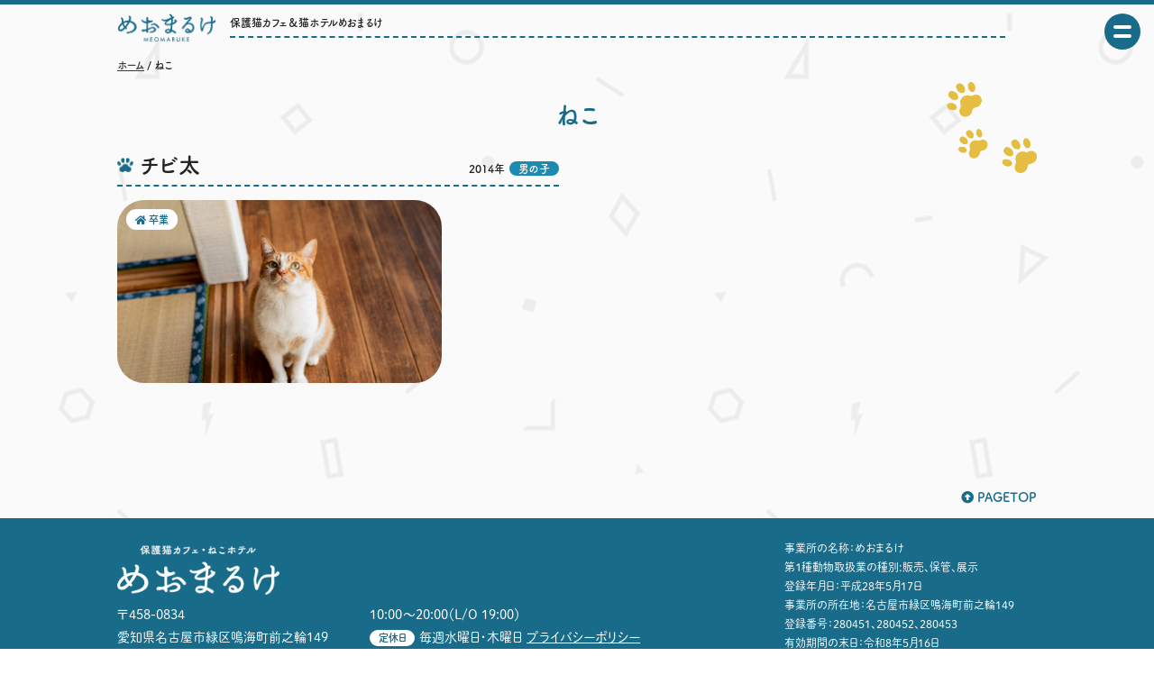

--- FILE ---
content_type: text/html; charset=UTF-8
request_url: https://meomaruke.com/neko/%E3%83%81%E3%83%93%E5%A4%AA/
body_size: 4868
content:
<!doctype html>
<html lang="ja" id="wrap">
<head>
        <meta charset="utf-8">
    <meta name="viewport" content="width=device-width">
    <meta name="google" content="notranslate" />
    <meta name='robots' content='noindex,nofollow' />

    
	<title>チビ太｜ねこ｜めおまるけ｜名古屋市緑区の保護猫カフェ</title>
    <meta name="description" content="チビ太｜" />
    <meta property="og:description" content="チビ太｜" />

    <meta name='robots' content='max-image-preview:large' />
<link rel='dns-prefetch' href='//s.w.org' />
<link rel='stylesheet' id='wp-block-library-css'  href='https://meomaruke.com/wp/wp-includes/css/dist/block-library/style.min.css?ver=5.8.12' type='text/css' media='all' />
<style id='akismet-widget-style-inline-css' type='text/css'>

			.a-stats {
				--akismet-color-mid-green: #357b49;
				--akismet-color-white: #fff;
				--akismet-color-light-grey: #f6f7f7;

				max-width: 350px;
				width: auto;
			}

			.a-stats * {
				all: unset;
				box-sizing: border-box;
			}

			.a-stats strong {
				font-weight: 600;
			}

			.a-stats a.a-stats__link,
			.a-stats a.a-stats__link:visited,
			.a-stats a.a-stats__link:active {
				background: var(--akismet-color-mid-green);
				border: none;
				box-shadow: none;
				border-radius: 8px;
				color: var(--akismet-color-white);
				cursor: pointer;
				display: block;
				font-family: -apple-system, BlinkMacSystemFont, 'Segoe UI', 'Roboto', 'Oxygen-Sans', 'Ubuntu', 'Cantarell', 'Helvetica Neue', sans-serif;
				font-weight: 500;
				padding: 12px;
				text-align: center;
				text-decoration: none;
				transition: all 0.2s ease;
			}

			/* Extra specificity to deal with TwentyTwentyOne focus style */
			.widget .a-stats a.a-stats__link:focus {
				background: var(--akismet-color-mid-green);
				color: var(--akismet-color-white);
				text-decoration: none;
			}

			.a-stats a.a-stats__link:hover {
				filter: brightness(110%);
				box-shadow: 0 4px 12px rgba(0, 0, 0, 0.06), 0 0 2px rgba(0, 0, 0, 0.16);
			}

			.a-stats .count {
				color: var(--akismet-color-white);
				display: block;
				font-size: 1.5em;
				line-height: 1.4;
				padding: 0 13px;
				white-space: nowrap;
			}
		
</style>
<link rel="https://api.w.org/" href="https://meomaruke.com/wp-json/" /><link rel="alternate" type="application/json" href="https://meomaruke.com/wp-json/wp/v2/neko/413" /><link rel="canonical" href="https://meomaruke.com/neko/%e3%83%81%e3%83%93%e5%a4%aa/" />
<link rel="alternate" type="application/json+oembed" href="https://meomaruke.com/wp-json/oembed/1.0/embed?url=https%3A%2F%2Fmeomaruke.com%2Fneko%2F%25e3%2583%2581%25e3%2583%2593%25e5%25a4%25aa%2F" />
<link rel="alternate" type="text/xml+oembed" href="https://meomaruke.com/wp-json/oembed/1.0/embed?url=https%3A%2F%2Fmeomaruke.com%2Fneko%2F%25e3%2583%2581%25e3%2583%2593%25e5%25a4%25aa%2F&#038;format=xml" />
<link rel="icon" href="https://meomaruke.com/wp/wp-content/uploads/2020/10/cropped-favicon-32x32.png" sizes="32x32" />
<link rel="icon" href="https://meomaruke.com/wp/wp-content/uploads/2020/10/cropped-favicon-192x192.png" sizes="192x192" />
<link rel="apple-touch-icon" href="https://meomaruke.com/wp/wp-content/uploads/2020/10/cropped-favicon-180x180.png" />
<meta name="msapplication-TileImage" content="https://meomaruke.com/wp/wp-content/uploads/2020/10/cropped-favicon-270x270.png" />
<!--オリジナルテーマに必須-->
    <!-- Global site tag (gtag.js) - Google Analytics -->
<script async src="https://www.googletagmanager.com/gtag/js?id=UA-180764767-1"></script>
<script>
  window.dataLayer = window.dataLayer || [];
  function gtag(){dataLayer.push(arguments);}
  gtag('js', new Date());

  gtag('config', 'UA-180764767-1');
</script>

<!--* SNS *-->
<link rel="icon" href="/img/favicon.ico" sizes="32x32" />
<link rel="icon" href="/img/favicon.ico" sizes="192x192" />
<link rel="shortcut icon" href="/img/home.jpg">
<link rel="apple-touch-icon-precomposed" href="/img/home.jpg" />

<meta name="keywords" content="猫カフェ,保護猫カフェ,名古屋市,名古屋市緑区,猫,里親,大高緑地,保護猫" />
<meta name="copyright" content="©meomaruke.com" />

<meta name="twitter:card" content="summary_large_image">
<meta name="twitter:site" content="">
<meta name="twitter:creator" content="">
<meta name="twitter:image" content="/img/snsimage.jpg">

<meta property="og:type" content="website"/>
<meta property="og:title" content="めおまるけ｜名古屋市緑区の保護猫カフェ" />
<meta property="og:url" content="https://meomaruke.com" />
<meta property="og:image" content="/img/snsimage.jpg" />
<meta property="og:site_name" content="めおまるけ｜名古屋市緑区の保護猫カフェ" />

<!--* css *-->
<link rel="stylesheet" type="text/css" href="/css/reset.css" />
<link rel="stylesheet" type="text/css" href="/css/normalize.css" />
<link rel="stylesheet" type="text/css" href="/css/slick.css" />
<link rel="stylesheet" type="text/css" href="/css/slick-theme.css" />
<link rel="stylesheet" type="text/css" href="/css/cal.css" />
<link rel="stylesheet" type="text/css" href="/css/common.css?ver=20251108162905" />
<link href="https://use.fontawesome.com/releases/v5.0.6/css/all.css" rel="stylesheet">

<!--* js *-->
<script src="https://ajax.googleapis.com/ajax/libs/jquery/3.5.1/jquery.min.js"></script>
<script type="text/javascript" src ="/js/jquery.matchHeight.js"></script>
<script type="text/javascript" src="/js/slick.min.js"></script>
<script type="text/javascript" src ="/js/custom.js?ver=20251108162905"></script>


<!--* 書体 *-->
<script>
  (function(d) {
    var config = {
      kitId: 'qsj7rvn',
      scriptTimeout: 3000,
      async: true
    },
    h=d.documentElement,t=setTimeout(function(){h.className=h.className.replace(/\bwf-loading\b/g,"")+" wf-inactive";},config.scriptTimeout),tk=d.createElement("script"),f=false,s=d.getElementsByTagName("script")[0],a;h.className+=" wf-loading";tk.src='https://use.typekit.net/'+config.kitId+'.js';tk.async=true;tk.onload=tk.onreadystatechange=function(){a=this.readyState;if(f||a&&a!="complete"&&a!="loaded")return;f=true;clearTimeout(t);try{Typekit.load(config)}catch(e){}};s.parentNode.insertBefore(tk,s)
  })(document);
</script>

    <!--* css *-->
    <link rel="stylesheet" type="text/css" href="/css/main.css?ver=20251108162905" />
    <style>

.close {
    position: fixed;
    width: 40px;
    height: 40px;
    line-height: 40px;
    font-size: 40px;
    top: 10px;
    right: 10px;
    color: #fff;
    cursor: pointer;
    text-align: center;
}
#layer {
    display: none;
    position: fixed;
    left: 0px;
    top: 0px;
    width: 100%;
    height: 100%;
    background-color: black;
    opacity: 0.6;
    z-index: 1000;
}

.popup {
    display: none;
    position: fixed;
    left: 0;
    top: 0;
    width: 100%;
    height: 100%;
    z-index: 1001;
}
.popshow{
    display: block;
}
.flexbox{
    width: 100%;
    height: 100%;
    display: flex;
    justify-content: center;
    align-items: center;
}
.flexbox img {
    width: auto !important;
    max-height: calc(100% - 40px)!important;
    max-width: calc(100% - 40px)!important;
    cursor: pointer;
}
	</style>
</head>
<body class="pages">

    <header>
    <div id="fixed">
        <div class="wrapper">
            <div class="sp_menu">
                <div id="nav-drawer">
                    <div id="nav-open" class="nav_btn"><span></span></div>
                </div>
            </div>
        </div>
    </div>

    <div class="pageheader">
        <div class="wrapper cf">
            <a href="https://meomaruke.com" class="page_header_logo">
                <img src="/img/logo.png" class="respd menulogo" alt="めおまるけ｜名古屋市緑区の保護猫カフェ">
            </a>
            <h1 class="page_header_text tsukushi_b">
                保護猫カフェ＆猫ホテルめおまるけ
            </h1>
        </div>
    </div>

    
    <!-- SP -->
    <div id="nav-content">
        <div class="wrapper">
            <div class="cf">
                <div class="menuarea tsukushi_b cf">
                    <div class="left">
                        <a class="menu_home" href="https://meomaruke.com">
                            <img src="/img/logo.png" class="respd menulogo" alt="めおまるけ｜名古屋市緑区の保護猫カフェ">
                        </a>
                        <div class="cf menubtns">
                            <a class="btn1" href="https://meomaruke.com/meonews/"><i class="fas fa-comment"></i>めおまるけニュース</a>
                            <a class="btn2" href="https://meomaruke.com/neko/"><i class="fas fa-paw"></i>ねこ</a>
                            <a class="btn3" href="https://meomaruke.com/price/"><i class="fas fa-coffee"></i>料金システム＆メニュー</a>
                            <a class="btn4" href="https://meomaruke.com/contact_new/"><i class="fas fa-phone"></i>お問い合わせ</a>
                            <a class="btn5" href="https://meomaruke.com/access_new/"><i class="fas fa-map-marker-alt"></i>アクセス</a>
                        </div>
                        <div class="txt">
                            〒458-0834<br>
                            愛知県名古屋市緑区鳴海町前之輪149
                            <div class="smalltxt">
                                ※ナビでの検索は「前之輪148」
                            </div>
                            <a href="tel:052-883-8737" class="menutel">
                                <span class="menuicon_blue">TEL</span> 052-883-8737
                            </a>
                            <div class="smalltxt" style="text-decoration:underline;">
                                猫の保護及び引き取りは行っておりません。
                            </div>
                        </div>
                    </div>
                    <div class="right">
                        10:00～20:00（L/O 19:00）<br>
                        <div style="margin-top:5px;">
                            <span class="menuicon_blue">定休日</span>毎週水曜日・木曜日                        </div>
                                                <br>
                        <div class="cal_cover">
                            <div id="cal1" class="cal_wrapper">
                                Calendar Loading
                            </div>
                            <div class="calatc"><span></span> 休業日</div>
                        </div>
                        <div class="insta">
                            <a href="https://www.instagram.com/meomaruke/" target="_blank"><i class="fab fa-instagram"></i></a>
                        </div>
                    </div>
                </div>
            </div>
        </div>
    </div>

</header>

	<div class="wrap pagewrap" id="wrap">

        <div class="wrapper">

            <div class="contents contentsbody">

                <div class="pan tsukushi_b">
                    <a href="https://meomaruke.com">ホーム</a> / ねこ
                </div>

                <h1 class="pageh1 tsukushi_b">
                    ねこ
                    <img src="/img/ashiato.png" class="respd ashiato1" alt="めおまるけ｜名古屋市緑区の保護猫カフェ">
                </h1>

    			<section class="sec1 cf" style="margin-top:0;">

                    
    <div class="neko_block cf">
    <div class="neko_name tsukushi_b">
    チビ太
    <div class="plofblock tsukushi_b">2014年<span class="otokonoko">男の子</span></div>
    </div>
    <div class="cf">
    <div href="#neko413" class="popshow">
    <img class="respd profphoto round yokomuki" src="https://meomaruke.com/wp/wp-content/uploads/2021/09/チビ太-1024x577.jpg"><span class="ouchi"><i class="fas fa-home"></i> 卒業</span></div>
    </div>
    </div>
    
    			</section>


                <div id="layer"></div>
                
    <div class="popup" id="neko413">
        <div class="flexbox">
        <img class="respd yokomuki" src="https://meomaruke.com/wp/wp-content/uploads/2021/09/チビ太-1024x577.jpg" loading="lazy">
        </div>
        <div class="close">×</div>
    </div>
    
    		</div>

        </div>

		<!-- footer ------------------------------------------------------------------------------------------------------->

<footer class="">
    <div class="wrapper">
        <div class="contents">
            <p id="page-top" class="tsukushi_b">
                <a href="#wrap"><i class="fas fa-arrow-alt-circle-up"></i> PAGETOP</a>
            </p>

            <div class="cf footerrelative">
                <div class="footerlogo">
                    <img class="respd" src="/img/logo_white.png" alt=""/>
                </div>
                <div class="txt">
                    <div class="footertxtleft">
                        〒458-0834<br>
                        愛知県名古屋市緑区鳴海町前之輪149<br>
                        <span class="menuicon">TEL</span>　052-883-8737
                    </div>
                    <div class="footertxtright">
                        10:00～20:00（L/O 19:00）<br>
                        <span class="menuicon">定休日</span>毎週水曜日・木曜日                                                <a href="https://meomaruke.com/privacyporicy/">プライバシーポリシー</a>
                    </div>
                </div>
                <div class="rightbox">
                    事業所の名称：めおまるけ<br />
第１種動物取扱業の種別:販売、保管、展示<br />
登録年月日：平成28年5月17日<br />
事業所の所在地：名古屋市緑区鳴海町前之輪149<br />
登録番号：280451、280452、280453<br />
有効期間の末日：令和8年5月16日<br />
動物取扱責任者：森山　尚太                </div>
            </div>
            <div class="copyright">
                Copyright&copy;meomaruke, All rights reserved.
            </div>
        </div>
    </div>
</footer>

<script async src='https://meomaruke.com/wp/wp-includes/js/wp-embed.min.js?ver=5.8.12' async charset='UTF-8' id='wp-embed-js'></script>
<!--オリジナルテーマに必須-->
<!-- /footer ------------------------------------------------------------------------------------------------------->


<ul id="holidays" style="display:none;">
    <li>2025/8/18</li><li>2025/8/19</li></ul>
<ul id="ondays" style="display:none;">
    <li>2025/8/13</li><li>2025/8/14</li></ul>
<script type="text/javascript" src="/js/cal.js"></script>

<!----------------------------
HTML5タグのIE8以前のブラウザ対応
------------------------------->
<!--[if lt IE 9]>
<script src="/js/html5shiv.js"></script>
<script src="/js/css3-mediaqueries.js"></script>
<![endif]-->
<!--[if IE 6]>
<script src="/js/DD_belatedPNG_0.0.8a-min.js"></script>
<script>
DD_belatedPNG.fix('img, .png');
</script>
<![endif]-->

	</div><!--/.wrap-->
    <script>
    $(function() {
        $('.popshow').click(function(e) {
            var val = $(this).attr("href");
            $(val).fadeIn();
            $('#layer').fadeIn();
        });
        $('.close, #layer,.popup').click(function(e) {
            $('.popup, #layer').fadeOut();
        });
    });
    </script>
    <script>
    $(function() {
        var window_h = $(window).height();
        var window_w = $(window).width();

        var footer_h = $('footer').outerHeight(true);
        var contents_minh = window_h - 30 - footer_h;
        $('.contentsbody').css('min-height',contents_minh);

        $('.neko_block').matchHeight();

        var timer_common = false;
        $(window).on('load resize', function() {
            if (timer_common !== false) {
                clearTimeout(timer_common);
            }
            timer_common = setTimeout(function() {
                //リサイズ完了時
                var window_w = $(window).width();
                if(window_w > 540){
                    var window_h = $(window).height();
                    var footer_h = $('footer').outerHeight(true);
                    var contents_minh = window_h - 30 - footer_h;
                    $('.contentsbody').css('min-height',contents_minh);

                    $('.neko_block').matchHeight();
                }
            }, 100);
        });
    });

    </script>

</body>


--- FILE ---
content_type: text/css
request_url: https://meomaruke.com/css/cal.css
body_size: 759
content:
.cal_cover {
    padding: 10px 15px 15px;
    background: #fff;
    border-radius: 10px;
    width: 100%;
    max-width: 300px;
    margin: 0 auto;
}
div.cal_wrapper {
    font-family: tbchibirgothicplusk-pro, sans-serif;
}
div.cal_wrapper table{
	width: 100%;
}
div.schedule_wrapper {
	padding: 10px 0px;
	width: 310px;
	border: solid 1px #CCC;
	box-shadow: 1px 1px 3px #666;
}
div.schedule_wrapper h3 {
	padding: 0px 10px;
	font-weight: normal;
	margin: 0px;
	font-size: 12px;
	color: #666;
}
div.schedule_wrapper div.schedule_list {
	padding: 0px 10px;
	margin: 0px;
}
div.schedule_wrapper div.schedule_list ol {
	padding: 0px;
	margin: 5px auto;
	border-top: solid 1px #CCC;
}
div.schedule_wrapper div.schedule_list ol li {
	padding: 5px 10px 0px 0px;
	margin: 0px 0px 0px 30px;
	font-size: 12px;
	line-height: 1.5em;
}
div.schedule_wrapper div.schedule_list ol li:hover {
	text-decoration: underline;
}
.cal_head_center {
    padding: 0px;
    margin: 0 0 5px 0;
    color: #111;
    font-size: 14px;
    font-weight: bold;
    line-height: 1.5;
	text-align: center;
}
.cal_head{
	margin-bottom: 10px;
	text-align: center;
}
div.cal_wrapper table.cal_head input {
    border: none;
    background-color: #FFF;
    font-size: 12px;
    margin: 0px 1px;
    padding: 0px 10px;
    outline: none;
    border-radius: 5px;
	color: #555;
}
div.cal_wrapper table.cal{
	border-bottom: solid 1px #ccc;
}
div.cal_wrapper table.cal tr{
	border-left: solid 1px #ccc;
}
div.cal_wrapper table.cal tr td {
	text-align: center;
	padding: 0;
}
div.cal_wrapper table.cal tr.headline td {
	color: #666;
}
div.cal_wrapper table.cal tr.headline {
	background-color: #EEE;
}
div.cal_wrapper table.cal tr td div {
    position: relative;
    padding: 0;
    font-size: 11px;
    text-align: center;
    line-height: 24px;
	border-right: 1px solid #ccc;
	border-top: 1px solid #ccc;
}
div.cal_wrapper table.cal tr td div span {
	display: none;
	position: absolute;
	top: 20px;
	left: 0px;
	width: 180px;
	border: solid 1px #EEE;
	background-color: #FFF;
	text-align: left;
	padding: 5px;
	z-index: 10;
	color: #000;
	font-weight: normal;
	line-height: 1.5em;
	box-shadow: 1px 1px 3px #666;
}

/* �ȉ��A�N���X�w�肷���Ƃ��̃A�� */

div.cal_wrapper table.cal tr td div.Sat {
}
div.cal_wrapper table.cal tr td div.Sun {
}
div.cal_wrapper table.cal tr td div.Today {
	font-weight: bold;
}
div.cal_wrapper table.cal tr td div.Holyday {
	color: #fff;
	background-color: #186B89;
}
div.cal_wrapper table.cal tr td div.Thu {
	color: #fff;
	background-color: #186B89;
}
div.cal_wrapper table.cal tr td div.backward {
	color: #CCC!important;
	font-weight: normal;
	background-color: none;
}
.calatc{
	margin: 10px 0 0;
	font-size: 11px;
	line-height: 1;
	text-align: left;
}
.calatc span{
	width: 10px;
	height: 10px;
	background: #186B89;
	display: inline-block;
	margin-right: 3px;
}
.Onday {
    background: none!important;
    color: #222!important;
}


--- FILE ---
content_type: text/css
request_url: https://meomaruke.com/css/common.css?ver=20251108162905
body_size: 1505
content:

a{
	color:#3e3a39;
	text-decoration:none;
}
.center {
	display:block;
	margin:0 auto;
}
.clear {
	clear:both;
}


@media screen and (max-width: 768px) {
}

/*////////////////////////////////////////////////////////*/
/*//////////////////// clearfix //////////////////////////*/
/*////////////////////////////////////////////////////////*/
.cf:before,
.cf:after {
    content: " ";
    display: table;
}
.cf:after {
    clear: both;
}
.cf {
    *zoom: 1;
}
.clear{
	clear:both;
}
.left{
	float: left;
}
.right{
	float: right;
}
/*////////////////////////////////////////////////////////*/
/*//////////////////// responsive ////////////////////////*/
/*////////////////////////////////////////////////////////*/
.respd{
	max-width: 100%;
	height: auto;
	width /***/:auto;　
}

/*////////////////////////////////////////////////////////*/
/*//////////////////// fadeaction ////////////////////////*/
/*////////////////////////////////////////////////////////*/

.fade{
	opacity: 1;
    -webkit-transition: all 0.3s ease;
    -moz-transition: all 0.3s ease;
    -o-transition: all 0.3s ease;
    transition: all  0.3s ease;
}
.fade:hover{
    opacity: 0.7;
}

/*////////////////////////////////////////////////////////*/
/*/////////////////////// font ///////////////////////////*/
/*////////////////////////////////////////////////////////*/

.tenMin{
	font-family: ten-mincho-text,serif;
	font-weight: 400;
	font-style: normal;
}
/*////////////////////////////////////////////////////////*/
/*////////////////////// menu ////////////////////////////*/
/*////////////////////////////////////////////////////////*/
.sp_menu {
    position: fixed;
    top: 15px;
    right: 15px;
    width: 40px;
    height: 40px;
    z-index: 999;
}
#nav-drawer {
  position: relative;
}
.nav-unshown {
  display:none;
}
#nav-open {
	width: 40px;
	height: 40px;
	cursor: pointer;
	background: #186B89;
	border-radius: 20px;
}
#nav-open span, #nav-open span::before {
    position: absolute;
    height: 4px;
    width: 20px;
    border-radius: 2px;
    background: #fff;
    display: block;
    content: '';
    cursor: pointer;
}
#nav-open span{
	top: 13px;
	left: 10px;
}
#nav-open span::before {
	content: "";
	top: 10px;
	left: 0;
}
#nav-open.close span{
	transform: translate(0,0) rotate(45deg);
	transition: transform .3s;
	top: 18px;
	left: 10px;
}
#nav-open.close span::before{
	transform: translate(0,0) rotate(-90deg);
	transition: transform .3s;
	top: 0;
	left: 0;
}
#nav-open.close{
	transition: transform .3s;
	top: 15px;
	right: 15px;
}
#nav-content{ scrollbar-base-color: #aaa; }
#nav-content::-webkit-scrollbar{ width: 5px; height: auto; }
#nav-content::-webkit-scrollbar-track{ background: #555; -webkit-box-shadow: inset 0 0 6px rgba(0,0,0,0.1); }
#nav-content::-webkit-scrollbar-thumb{ background:#aaa; }

#nav-content{ scrollbar-base-color:#aaa; }
#nav-content::-webkit-scrollbar { width: 3px; height: auto; }
#nav-content::-webkit-scrollbar-track { background: #555; -webkit-box-shadow: inset 0 0 6px rgba(0,0,0,0.1); }
#nav-content::-webkit-scrollbar-thumb { background:#aaa; }

#nav-close {
	display: none;
	position: fixed;
	z-index: 99;
	top: 0;
	left: 0;
	width: 100%;
	height: 100%;
	background: black;
	opacity: 0;
	transition: .3s ease-in-out;
}
#nav-content {
	display: none;
	overflow: auto;
	position: fixed;
	top: 0;
	left: 0;
	z-index: 99;
	width: 100%;
	height: 100%;
	background: rgba(255,255,255,0.6);
	padding-top: 60px;
}
.blur{
	-ms-filter: blur(10px);
	filter: blur(10px);
	background: #fff;
}
#nav-content .cf{
	text-align: center;
}
/*閉じるボタン*/
.nav_close_cover {
    display: none;
    cursor: pointer;
    position: fixed;
    top: 10px;
    right: 20px;
    z-index: 100;
}
.nav_close{
    display: inline-block;
    position: relative;
    margin: 0 20px 0 20px;
    padding: 0;
    width: 1px;
    height: 40px;
    background: #fff;
    transform: rotate(45deg);
}
.nav_close:before{
    display: block;
    content: "";
    position: absolute;
    top: 20px;
    left: -20px;
    width: 40px;
    height: 1px;
    background: #fff;
}
#nav-content .left{
	width: 55%;
	padding-right: 30px;
}
#nav-content .right{
	width: 45%;
	padding-left: 30px;
	text-align: left;
	border-left: 2px dashed #186B89;
}
.menubtns a {
    background: #186B89;
    color: #fff;
    display: block;
    float: left;
    padding: 10px;
    border-radius: 20px;
    letter-spacing: normal;
    margin-bottom: 10px;
    line-height: 1;
}
.menubtns a i{
	margin-right: 8px;
}
.menubtns .btn1{
	width: calc(65% - 5px);
	margin-right: 10px;
}
.menubtns .btn2{
	width: calc(35% - 5px);
}
.menubtns .btn3{
	width: 100%;
}
.menubtns .btn4{
	width: calc(50% - 5px);
	margin-right: 10px;
}
.menubtns .btn5{
	width: calc(50% - 5px);
}

.menu_home{
	width: 80%;
	display: block;
	margin: 0 auto 20px;
}
#nav-content .wrapper{
	max-width: 740px;
	padding-bottom: 50px;
}
.menu_calender{
    background: #fff;
    padding: 10px 15px;
    font-size: 12px;
    border-radius: 10px;
    color: #000;
	margin-top: 20px;
}
#nav-content .smalltxt{
	font-size: 0.8em;
}
#nav-content .menu_calender{
	margin-bottom: 20px;
}
#nav-content .txt {
    margin-top: 10px;
    text-align: left;
}
.pageheader{
	margin-top: 10px;
}
.page_header_logo{
	width: 110px;
	float: left;
	margin-right: 15px;
	margin-top: 5px;
}
.page_header_text {
    float: left;
    width: calc(100% - 160px);
    border-bottom: 2px dashed #186B89;
    font-size: 12px;
    line-height: 30px;
}
.menutel{
	margin: 5px 0 0 0!important;
	text-decoration: none!important;
}
@media screen and (max-width: 768px) {
	#nav-content{
		padding-top: 30px;
	}
	#nav-content .left{
		width: 100%;
		padding-right: 0;
		float: none;
	}
	#nav-content .right{
		width: 100%;
		padding-left: 0;
		text-align: left;
		border-left: none;
		margin-top: 20px;
	}
	#nav-content .wrapper {
	    max-width: 400px;
	}
}
@media screen and (max-width: 480px) {
	#nav-content .wrapper {
	    padding-bottom: 30px;
	    padding: 0 40px 30px;
		font-size: 13px;
	}
	.page_header_text {
	    width: calc(100% - 175px);
	    font-size: 10px;
		border-width: 1px;
	}
	#nav-content .txt{
		margin-top: 0;
	}

}


--- FILE ---
content_type: text/css
request_url: https://meomaruke.com/css/main.css?ver=20251108162905
body_size: 4169
content:
@charset "utf-8";
/* CSS Document */
.show_768{
	display:none;
}
.show_480{
	display:none;
}
body{
	line-height:1.8;
	font-size:14px;
	font-family: dnp-shuei-mgothic-std, sans-serif;
	font-weight: 400;
	font-style: normal;
	/*font-family:"Yu Gothic", "游ゴシック", YuGothic, "游ゴシック体","ヒラギノ角ゴ Pro W3","Hiragino Kaku Gothic Pro", "Osaka","ＭＳ Ｐゴシック","MS PGothic","sans-serif","arial","helvetica";*/
	box-sizing: border-box;
	color: #222;
	width: 100%;
	font-feature-settings: "palt" 1;
}
body::before {
	background: url(../img/pattern.gif) center;/* 画像（ここにfixedは入れない） */
	background-size: contain;/* cover指定できる */
	content: "";
	display: block;
	position: fixed;/* 擬似要素ごと固定 */
	top: 0;
	left: 0;
	z-index: -1;
	width: 100%;/* 横幅いっぱい */
	height: 100vh;/* 縦幅いっぱい */
}
html{
	width: 100%;
}
.wrapper{
	margin: 0 auto;
	width: 100%;
	max-width: 1100px;
	padding: 0 40px;
}
.tsukushi_r{
	font-family: fot-tsukuardgothic-std,sans-serif;
	font-weight: 400;
	font-style: normal;
}
.tsukushi_b{
	font-family: fot-tsukuardgothic-std,sans-serif;
	font-weight: 700;
	font-style: normal;
}
::selection {
    background: #F5F430;
    color: #111;
}
::-moz-selection {
    background: #F5F430;
    color: #111;
}

a{
	opacity: 1;
    -webkit-transition: all 0.3s ease;
    -moz-transition: all 0.3s ease;
    -o-transition: all 0.3s ease;
    transition: all  0.3s ease;
}
a:hover{
    opacity: 0.7;
}

/*////////////////////////////////////////////////////////*/
/*///////////////////// header ///////////////////////////*/
/*////////////////////////////////////////////////////////*/
#fixed{
	position: fixed;
	z-index: 999;
	top: 0;
	left: 0;
	width: 100%;
	height: 5px;
	background: #186B89;
}
#fixed .wrapper{
	position: relative;
}
#menu {
    width: 260px;
    position: absolute;
    right: 20px;
    top: 30px;
    padding: 0 20px 20px;
	background: #fafafa;
	border-radius: 0 0 30px 30px;
}
.back {
	background: rgba(255,255,255,0.8);
	padding-bottom: 10px;
}
.spmenu {
    position: fixed;
    top: 15px;
    right: 10px;
    cursor: pointer;
    z-index: 100;
    width: 40px;
    height: 40px;
    border-radius: 20px;
    background: #186B89;
}
#nav-drawer {
  position: relative;
}

.dotline{
	width: 100%;
	height: 0;
	margin: 12px 0;
	border-top: 2px dashed #186B89;
}
.insta{
	font-size: 30px;
	line-height: 1;
	text-align: center;
	margin: 15px auto 0;
}
.insta i{
	color: #186B89;
}
.bluebtn{
	background: #186B89;
	color: #fff;
	text-align: center;
	padding: 0;
	border-radius: 10px;
	line-height: 30px;
	font-size: 14px;
}

/*////////////////////////////////////////////////////////*/
/*//////////////////// top ///////////////////////////////*/
/*////////////////////////////////////////////////////////*/
.slidercover{
	width: 100%;
	position: relative;
}
.cover1,.cover2,.cover3,.cover4{
	position: absolute;
	z-index: 10;
}
.cover1{
	width: 3%;
	top: -1px;
	left: -1px;
}
.cover2{
	width: 20%;
	top: -1px;
	right: -1px;
}
.cover3{
	width: 30%;
	bottom: -1px;
	left: -1px;
}
.cover4{
	width: 3%;
	bottom: -1px;
	right: -1px;
}
.slidercover .ashiato1,.slidercover .ashiato2,.slidercover .toplogo{
	width: 15%;
	position: absolute;
	z-index: 11;
}
.slidercover .ashiato1 {
    top: 5%;
    right: -20px;
}
.slidercover .ashiato2 {
    top: 48%;
    left: -30px;
}
.slidercover .toplogo {
    top: 5%;
    left: 4%;
    width: 45%;
}
.slick-slide li img{
	border-radius: 20px;
}
.leadcopy{
	font-size: 16px;
	color: #186B89;
	text-align: center;
	margin: 40px 0;
}

/*////////////////////////////////////////////////////////*/
/*//////////////////// contents //////////////////////////*/
/*////////////////////////////////////////////////////////*/
.contents{
	margin-top: 30px;
}
.sectitle{
	position: relative;
	width: 100%;
	height: 1px;
	border-top: 2px dashed #186B89;
	margin-bottom: 40px;
}
.sectitle div{
	width: 100%;
	position: absolute;
	top: -1.7em;
	text-align: center;
	left: 0;
}
.sectitle span {
    display: inline-block;
    padding: 0 15px;
    font-size: 24px;
    background: #fafafa;
	color: #186B89;
}
.toph3{
	position: relative;
	width: 100%;
	padding-left: 25px;
	font-size: 1.2em;
	margin-bottom: 5px;
	line-height: 1.5;
	font-weight: bold;
}
.toph3::before{
	content: '';
	width: 18px;
	height: 16px;
	background: url(../img/ashiato_blue.png) no-repeat top center;
	background-size: contain;
	position: absolute;
	left: 0;
	top: 4px;
}
.toph4{
	font-size: 1.2em;
	margin-bottom: 5px;
	line-height: 1.5;
	font-weight: bold;
	color: #186B89;
}

@media screen and (max-width: 860px) {
	.contents{
		width: 100%;
	}
}

/*////////////////////////////////////////////////////////*/
/*//////////////////// section0 //////////////////////////*/
/*////////////////////////////////////////////////////////*/
.temporary{
	padding: 20px;
	text-align: center;
	margin-bottom: 30px;
	width: 100%;
	max-width: 640px;
	background: #FADBDA;
	margin: 0 auto;
}
.section0 {
    background: #eee;
    text-align: center;
    padding: 20px;
    margin: 20px auto 0;
    max-width: 640px;
}
.section0 h3{
	font-size: 1.5em;
	color: #186B89;
	margin-bottom: 5px;
}
.section0table{
	width: auto;
	margin: 0 auto;
	width: 100%;
	max-width: 600px;
}
.section0table .smalltxt{
	font-size: 0.8em;
}
.section0table_left{
	vertical-align: middle;
	padding: 0 20px 0 0;
}
.section0table_right{
	width: 260px;
	font-size: 11px;
}
.xo-event-calendar table.xo-month .month-dayname td div {
    padding: 5px 0;
    text-align: center;
    line-height: 1;
}
.xo-event-calendar table.xo-month .month-event-space {
    height: 8px;
}
.xo-event-calendar table.xo-month .holiday-all{
	color: #fff;
}
.xo-event-calendar table.xo-month .month-dayname td div.today{
	color: #000;
	background: rgba(229,189,65,0.2);
}

/*////////////////////////////////////////////////////////*/
/*//////////////////// section1 //////////////////////////*/
/*////////////////////////////////////////////////////////*/

.section1{
	margin: 30px 0 60px;
	text-align: center;
	font-size: 16px;
}
.section1 .smalltxt{
	margin-top: 15px;
	font-size: 13px;
}

/*////////////////////////////////////////////////////////*/
/*//////////////////// section2 //////////////////////////*/
/*////////////////////////////////////////////////////////*/
.section2{
	margin-bottom: 50px;
}
.newstable td{
	padding-top: 3px;
	padding-bottom: 5px;
}
.newsdate{
	position: relative;
	width: 120px;
	padding-left: 30px;
	font-size: 12px;
	font-weight: bold;
}
.newsdate::before{
	content: '';
	width: 18px;
	height: 16px;
	background: url(../img/ashiato_blue.png) no-repeat top center;
	background-size: contain;
	position: absolute;
	left: 0;
	top: 9px;
}
.newstitle a{
	text-decoration: underline;
}

/*////////////////////////////////////////////////////////*/
/*//////////////////// section3 //////////////////////////*/
/*////////////////////////////////////////////////////////*/
.section3 .left1{
	width: 35%;
	position: relative;
}
.section3 .left1 .ashiato{
	top: 40%;
	left: -20px;
}
.section3 .right1{
	width: 65%;
	padding-left: 30px;
}
.section3 .left2{
	width: 65%;
	padding-right: 30px;
}
.section3 .right2{
	width: 35%;
	position: relative;
}
.section3 .right2 .ashiato{
	top: 55%;
	right: -20px;
}
.section3 .ashiato{
	position: absolute;
	width: 100px;
}
.round{
	border-radius: 30px;
}
.section3 .block{
	margin-bottom: 30px;
}
.section3 .left3{
	width: 34%;
	padding-right: 30px;
}
.section3 .right3{
	width: 66%;
}
.section3 .right3imgs picture{
	width: calc(50% - 15px);
	float: left;
}
.section3 .right3imgs picture:nth-child(even){
	float: right;
}
.section3 .txt{
	margin-top: 15px;
}
.section3{
	margin-bottom: 70px;
}

/*////////////////////////////////////////////////////////*/
/*//////////////////// section4 //////////////////////////*/
/*////////////////////////////////////////////////////////*/
.section4 .txt span{
	text-decoration: underline;
}


/*////////////////////////////////////////////////////////*/
/*///////////////////// footer ///////////////////////////*/
/*////////////////////////////////////////////////////////*/
footer{
	margin-top: 100px;
	position: relative;
	background: #186B89;
	width: 100%;
	color: #fff;
}
footer a{
	color: #fff;
	text-decoration: underline;
}
footer .wrapper{
	position: relative;
	padding-top: 30px;
}
footer .contents{
	margin-top: 0;
	position: relative;
}
footer .footerrelative{
	width: 100%;
	position: relative;
	padding-right: 300px;
}
footer .rightbox{
	width: 280px;
	position: absolute;
	bottom: 0;
	right: 0;
	font-size: 12px;
}
footer .footertxtleft{
	width: 280px;
	float: left;
}
footer .footertxtright{
	width: calc(100% - 300px);
	float: left;
}
.menuicon {
    background: #fff;
    font-size: 11px;
    width: 50px;
    border-radius: 10px;
    padding: 2px 0;
    text-align: center;
    color: #186B89;
    display: inline-block;
    line-height: 14px;
	font-weight: bold;
	margin-right: 5px;
}
.menuicon_blue {
    background: #186B89;
    font-size: 11px;
    width: 50px;
    border-radius: 10px;
    padding: 2px 0;
    text-align: center;
    color: #fff;
    display: inline-block;
    line-height: 14px;
	font-weight: bold;
	margin-right: 5px;
}
footer .footerlogo{
	width: 180px;
	margin-bottom: 10px;
}
footer .smalltxt{
	font-size: 12px;
}
footer .copyright{
	text-align: center;
	width: 100%;
	font-size: 12px;
	margin-top: 20px;
	padding: 0 20px 20px 20px;
}
#page-top {
    position: absolute;
    top: -65px;
    right: 0px;
}
#page-top a{
	color: #186B89;
	text-decoration: none;
}
.show_860{
	display: none;
}
.show_1500{
	display: none;
}

/*////////////////////////////////////////////////////////*/
/*/////////////// プライバシーポリシー //////////////////////*/
/*////////////////////////////////////////////////////////*/

.num_ul li{
	list-style-type: decimal;
	margin-left: 20px;
	width: calc(100% - 20px);
}
.ul2,.ul3{
	margin-left: 40px;
	width: calc(100% - 40px);
}
#privacyporicy{
	margin-bottom: 120px;
}
#privacyporicy .block{
	margin-bottom: 40px;
}
#privacyporicy h1{
	width: 100%;
	text-align: center;
	margin: 50px auto 40px;
	padding: 0;
	font-size: 2em;
}
#privacyporicy h2{
	font-size: 1.2em;
	font-weight: bold;
	margin-bottom: 20px;
	padding: 0 0 5px 0;
	border-bottom: 1px solid #111;
	width: 100%;
}
.red{
	color: red;
}

/*////////////////////////////////////////////////////////*/
/*/////////////////// PAGE ///////////////////////////////*/
/*////////////////////////////////////////////////////////*/
h1{
	margin: 0;
}
.pan{
	margin: 15px 0 0;
	font-size: 12px;
}
.pan a{
	text-decoration: underline;
}
.backbtn{
	display: inline-block;
	line-height: 40px;
	color: #fff;
	text-align: center;
	background: #333;
	display: inline-block;
	border: none;
	padding: 0 20px;
	text-decoration: none;
	border-radius: 10px;
}
.center{
	margin-top: 40px;
	text-align: center;
	width: 100%;
}
.pageh1 {
    text-align: center;
    padding: 30px 20px;
    position: relative;
    line-height: 1;
    color: #186B89;
    font-size: 2em;
}
.pageh1 img{
	position: absolute;
}
.pageh1 .ashiato1{
	width: 12%;
	top: 10%;
	right: 0;
	max-width: 100px;
}
.pages .contents{
	margin-top: 10px;
}
.pages footer .contents{
	margin-top: 0;
}
.insta_page{
	display: block;
	margin: 20px auto 0;
	width: 30px;
}
.date{
	color: #186B89;
	margin-bottom: 20px;
}
.neko_block{
	margin-bottom: 40px;
	width: calc(50% - 20px);
}
/*
.neko_block:nth-child(even){
	float: right;
}
*/
.profphoto{
	width: 50%;
	margin: 0 20px 10px 0;
	max-width: 200px;
	float: left;
}
.profphoto.yokomuki{
	width: 100%;
	margin-right: 0;
	max-width: 360px;
	float: none;
	display: block;
}
.graduates .profphoto{
	width: 70%;
	margin: 0 auto 0 0;
	max-width: 300px;
	float: none;
	display: block;
}
.graduates .profphoto.yokomuki{
	width: 100%;
	margin: 0 auto 0 0;
	max-width: 360px;
	float: none;
	display: block;
}
.neko_name{
	font-size: 24px;
	border-bottom: 2px dashed #186B89;
	width: 100%;
	padding: 0 0 10px 0;
	margin-bottom: 15px;
	line-height: 1;
	position: relative;
	padding-left: 25px;
}
.neko_name::before{
	content: '';
	width: 18px;
	height: 16px;
	background: url(../img/ashiato_blue.png) no-repeat top center;
	background-size: contain;
	position: absolute;
	left: 0;
	top: 4px;
}

.plofblock{
	position: absolute;
	font-size: 12px;
	bottom: 10px;
	right: 0;
}
.otokonoko, .onnanoko {
    color: #fff;
    width: 55px;
    text-align: center;
    font-size: 12px;
    margin-left: 5px;
    border-radius: 10px;
    display: inline-block;
    line-height: 16px;
}
.otokonoko{
	background: #1c8ab1;
}
.onnanoko{
	background: #d44a4a;
}
.decimal{
	width: calc(100% - 20px);
	margin-left: 20px;
}
.decimal li{
	list-style-type: decimal;
}
.menutable{
	background: rgba(255,255,255,0.1);
	margin-bottom: 10px;
	width: 100%;
	max-width: 480px;
}
.menutable th{
	background: rgba(24,107,137,0.1);
	font-weight: bold;
}
.menutable th,.menutable td{
	padding: 5px 15px;
	text-align: center;
	border: 1px solid rgba(0,0,0,0.1);
	line-height: 1.3;
}
.menutable_list{
	width: 100%;
	max-width: 480px;
	border-top: 1px solid rgba(0,0,0,0.1);
	border-bottom: 1px solid rgba(0,0,0,0.1);
}
.menutable_list br{
	display: none;
}
.menutable_list tr{
	background: rgba(255,255,255,0.1);
}
.menutable_list tr:nth-child(odd){
	background: rgba(24,107,137,0.1);
}
.menutable_list th, .menutable_list td{
	padding: 5px 15px;
	text-align: left;
	line-height: 1.3;
	font-weight: normal;
}
.menutable_list td{
	width: 80px;
}
.mt40px{
	margin-top: 40px;
}
.pricepage .toph3{
	margin-bottom: 15px;
}
.pricepage .toph3 span{
	font-size: 12px;
}
.pricepage .sec1,
.pricepage .sec2,
.pricepage .sec3{
	padding-top: 60px;
}
.pricepage .pagewrap .menubtns{
	display: flex;
	justify-content: center;
	align-items: center;
	gap: 10px;
	margin-bottom: -30px;
}
.pricepage .pagewrap .menubtns a{
	padding-left: 14px;
}
.pricepage .pagewrap .menubtns a:before{
	content: '';
	display: inline-block;
	width: 5px;
	height: 5px;
	border-right: 2px solid #fff;
	border-bottom: 2px solid #fff;
	transform: rotate(45deg) translate(-3px, 0px);
	margin-right: 4px;
}
.mastread{
	background: #faf2d9;
	padding: 20px;
	margin-top: 30px;
}
.mastreadtitle{
	color: #d44a4a;
	width: 100%;
	text-align: center;
	font-weight: bold;
}
.menuh4{
	color: #186B89;
	font-size: 1.2em;
	font-weight: bold;
	margin-bottom: 5px;
	width: 100%;
	text-align: center;
}
.sec2{
	margin-bottom: 60px;
}
.sec1{
	margin-top: 60px;
}
.ouchi{
	font-size: 11px;
	padding: 2px 10px;
	background: #fff;
	color: #186B89;
	font-weight: bold;
	border-radius: 15px;
	display: inline-block;
	margin-bottom: 5px;
	position: absolute;
	top: 10px;
	left: 10px;
}
.neko_block .cf{
	position: relative;
}
#map{
	width: 100%;
	max-width: 480px;
}
.accessul{
	width: calc(100% - 20px);
	margin: 10px 0 0 20px;
}
.accesscf .left,.accesscf .right{
	width: calc(50% - 20px);
}
.accesscf .right img{
	display: block;
	margin: 20px 0 0;
	max-width: 250px;
}
.square li{
	list-style-type: square;
}
.pph3{
	font-size: 16px;
	margin: 40px 0 15px;
	padding-left: 15px;
	border-left: 5px solid #186B89;
	font-weight: bold;
}
.ppul{
	width: calc(100% - 20px);
	margin-left: 20px;
	margin-top: 10px;
}

.insta_top {
    font-size: 36px;
    line-height: 1;
    color: #fff;
    position: absolute;
    bottom: 15px;
    right: 20px;
    z-index: 10;
}
@media screen and (max-width: 1500px) {
	.hide_1500{
		display: none;
	}
	.show_1500{
		display: block;
	}
}
@media screen and (max-width: 1200px) {
	footer .footertxtright,footer .footertxtleft{
		width: 100%;
		float: none;
	}
}
@media screen and (max-width: 860px) {
	.hide_860{
		display: none;
	}
	.show_860{
		display: block;
	}
	footer .footerrelative{
		padding-right: 0;
	}
	footer .rightbox {
	    position: static;
	    margin-top: 30px;
	}
	#fixed {
	    position: static;
	    height: auto;
	    background: none;
	}
	#fixed::before{
		content: '';
		width: 100%;
		height: 5px;
		background: #186B89;
		position: fixed;
		z-index: 100;
		top: 0;
		left: 0;
	}
	#menu {
	    width: 100%;
	    position: static;
	    right: auto;
	    top: auto;
	    padding: 0;
	    border-radius: 0;
		background: none;
	}
	#menu a{
		display: block;
		width: 70%;
		max-width: 320px;
		margin: 30px auto 0;
	}
	.menuh1 {
	    margin: 15px 0 0;
	    font-size: 15px;
	    line-height: 1.5;
	}
	.pages #menu a {
	    width: 100px;
	    float: left;
	    margin: 20px 0 0 0;
	}
	.pages .menuh1 {
	    width: calc(100% - 160px);
	    float: left;
	    text-align: left;
	    margin: 20px 0 0 15px;
	    font-size: 12px;
	    line-height: 30px;
	    border-bottom: 1px dashed #186B89;
	}
	.menuarea .menulogo{
		width: 80%;
		margin: 0 auto 20px;
		display: block;
	}
	.pages .menulogo{
		width: 100%;
		margin: 0;
	}
	.pages .menuarea .menulogo{
		width: 80%;
		margin: 0 auto 20px;
	}
	.accesscf .left,.accesscf .right{
		float: none;
		width: 100%;
	}
	.accesscf .right{
		margin-top: 30px;
	}
}
@media screen and (max-width: 768px) {
	.show_768{
		display:block;
	}
	.hide_768{
		display:none;
	}
	.round {
	    border-radius: 10px;
	}
	.sec1{
		margin-top: 40px;
	}
	.section0table .section0table_left,.section0table .section0table_right{
		display: block;
		width: 100%;
	}
	.section0table_right{
		margin-top: 20px;
	}
	.section0table td .xo-event-calendar{
		width: 100%;
		max-width: 250px;
		margin: 25px auto 0;
	}
	.section0table_left{
		padding: 0;
	}
	.section0 {
	    max-width: 450px;
	    margin: 20px auto 0;
	}
}

@media screen and (max-width: 640px) {
	.show_640{
		display: block;
	}
	.hide_640{
		display: none;
	}
	body{
		font-size: 14px;
	}
	footer .footertxtleft,footer .footertxtright{
		width: 100%;
		float: none;
	}
	.section1 {
	    margin: 20px 0 50px;
	    text-align: left;
	    font-size: 14px;
	}
	.section3 .left3 {
	    width: 100%;
	    padding-right: 0;
	    margin-bottom: 30px;
	}
	.section3 .left3 img{
		width: calc(50% - 15px);
		margin-right: 30px;
		float: left;
	}
	.section3 .left3 .txt{
		margin-top: 0;
	}
	.section3 .right3 {
	    width: 100%;
	}
	.section3 .left1,.section3 .right1,.section3 .right2,.section3 .left2{
	    width: calc(50% - 15px);
		padding: 0;
	}
	.section3 .ashiato {
	    width: 70px;
	}
	.neko_block,.neko_block:nth-child(even){
		margin-bottom: 40px;
		width: 100%;
		float: none;
	}


}
@media screen and (max-width: 540px) {
	.hide_540{
		display: none;
	}
	.show_540{
		display: block;
	}
	.section3 .left1,.section3 .right1,.section3 .right2,.section3 .left2{
	    width: 100%;
		padding: 0;
	}
	.section3 .right1,.section3 .left2{
		margin-top: 20px;
	}
	.section3 .left3 img {
	    width: 100%;
	    margin-right: 0;
	    float: none;
	    margin-bottom: 20px;
	}
	.section3 .right3imgs picture {
	    width: calc(50% - 8px);
	}
}
@media screen and (max-width: 480px) {
	.wrapper{
		padding: 0 20px;
	}
	.show_480{
		display: block;
	}
	.hide_480{
		display: none;
	}
	.toplogo {
	    width: 65%;
	    margin: 0px auto 20px;
	}
	.sectitle div {
	    top: -1.5em;
	}
	.sectitle span {
	    padding: 0 10px;
	    font-size: 20px;
	}
	.slidercover .ashiato2 {
	    top: 40%;
	    left: -20px;
	}
	.slidercover .ashiato1, .slidercover .ashiato2 {
	    width: 18%;
	}
	.slidercover .ashiato1 {
	    top: 20%;
	    right: -20px;
	}
	footer {
	    margin-top: 60px;
	}
	.cover3 {
	    width: 33%;
	}
	.menuh1 {
	    margin-bottom: -15px;
	}
	.sectitle {
	    margin-bottom: 30px;
	}
	.pages .menuh1 {
		font-size: 10px;
	}
	.pages #menu a {
	    width: 100px;
	}
	.slick-slide li img{
		border-radius: 15px;
	}
	.sec1{
		margin-top: 20px;
	}
	.pageh1{
		font-size: 1.8em;
	}
	.leadcopy {
	    font-size: 16px;
		line-height: 1.5;
	    margin: 20px 0;
	}
}


--- FILE ---
content_type: application/javascript
request_url: https://meomaruke.com/js/custom.js?ver=20251108162905
body_size: 813
content:
//スクロールが100に達したらボタン表示
$(window).scroll(function () {
    var windowh = $(window).height();

    if ($(this).scrollTop() > windowh) {
        $('header').addClass('back');
    } else {
        $('header').removeClass('back');
    }
});

$(function(){
    $('a[href^="#"]').click(function(){
        var speed = 500;
        var href= $(this).attr("href");
        var target = $(href == "#" || href == "" ? 'html' : href);
        var position = target.offset().top;
        var position = position;
        $('#nav-input').prop('checked', false); //アイテムを全部checkedはずす
        $("html, body").animate({scrollTop:position}, speed, "swing");
        return false;
    });

    //MENU開閉
    $('.nav_btn').click(function(){
        if ($('#nav-content').css('display') == 'block') {
            $('#nav-content').fadeOut();
            $('.nav_close_cover').fadeOut();
            $('body').css('overflow','auto');
            $('.wrap').removeClass('blur');
            $('#nav-open').removeClass('close');
        }else{
            $('#nav-content').fadeIn();
            $('.nav_close_cover').fadeIn();
            $('body').css('overflow','hidden');
            $('.wrap').addClass('blur');
            $('#nav-open').addClass('close');
        }
    });



	var hash = location.hash;
	if(hash != "")
	{
		var position = $(hash).offset().top;
		$("html, body").animate({scrollTop: position}, 0);
	}

    $('.popshow').click(function(e) {
        var val = $(this).attr("href");
        $(val).fadeIn();
        $('#layer').fadeIn();
        $('body').css('overflow','hidden');
    });
    $('.close, #layer,.popup').click(function(e) {
        $('.popup, #layer').fadeOut();
        $('body').css('overflow','auto');
    });


    var window_h = $(window).height();
    var window_w = $(window).width();

    var footer_h = $('footer').outerHeight(true);
    var contents_minh = window_h - 30 - footer_h;
    $('.contentsbody').css('min-height',contents_minh);

    var timer_common = false;
    $(window).on('load resize', function() {
        if (timer_common !== false) {
            clearTimeout(timer_common);
        }
        timer_common = setTimeout(function() {
            //リサイズ完了時
            var window_w = $(window).width();
            if(window_w > 540){
                var window_h = $(window).height();
                var footer_h = $('footer').outerHeight(true);
                var contents_minh = window_h - 30 - footer_h;
                $('.contentsbody').css('min-height',contents_minh);
            }
        }, 100);
    });
});
